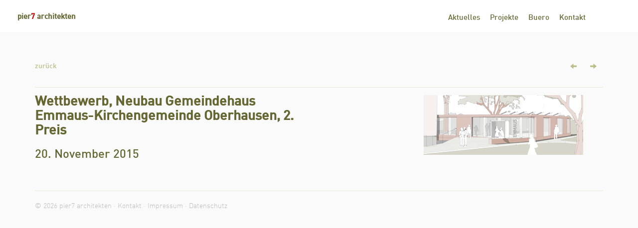

--- FILE ---
content_type: text/html; charset=UTF-8
request_url: https://www.pier7-architekten.de/aktuelles/wettbewerb-neubau-gemeindehaus-emmaus-kirchengemeinde-oberhausen-2-preis/
body_size: 23521
content:
<!DOCTYPE html>

<html lang="de">

<head>

<meta charset="UTF-8" />

<meta name="referrer" content="no-referrer">

<title>Wettbewerb, Neubau Gemeindehaus Emmaus-Kirchengemeinde Oberhausen, 2. Preis | Pier 7 Architekten</title>

<link rel="profile" href="http://gmpg.org/xfn/11" />

<link rel="pingback" href="https://www.pier7-architekten.de/xmlrpc.php" />

<!--
/**
 * @license
 * MyFonts Webfont Build ID 3070776, 2015-08-05T05:22:48-0400
 * 
 * The fonts listed in this notice are subject to the End User License
 * Agreement(s) entered into by the website owner. All other parties are 
 * explicitly restricted from using the Licensed Webfonts(s).
 * 
 * You may obtain a valid license at the URLs below.
 * 
 * Webfont: FF DIN Web Pro Light by FontFont
 * URL: http://www.myfonts.com/fonts/fontfont/ff-din/pro-light/
 * 
 * Webfont: FF DIN Web Pro Medium by FontFont
 * URL: http://www.myfonts.com/fonts/fontfont/ff-din/pro-medium/
 * 
 * 
 * License: http://www.myfonts.com/viewlicense?type=web&buildid=3070776
 * Licensed pageviews: 50,000
 * Webfonts copyright: 2009 Albert-Jan Pool published by FSI FontShop International GmbH
 * 
 * © 2015 MyFonts Inc
*/

-->
<link rel="stylesheet" type="text/css" href="https://www.pier7-architekten.de/wp-content/themes/pier7_wp_theme/fonts/MyFontsWebfontsKit.css">

<meta name="viewport" content="width=device-width, initial-scale=1.0">

<link rel="stylesheet" href="https://www.pier7-architekten.de/wp-content/themes/pier7_wp_theme/bootstrap.min.css">

<link rel="stylesheet" type="text/css" media="all" href="https://www.pier7-architekten.de/wp-content/themes/pier7_wp_theme/style.css" />

<!--<link rel="shortcut icon" href="https://www.pier7-architekten.de/wp-content/themes/pier7_wp_theme/images/favicon.ico" type="image/x-icon" />-->
<link rel="shortcut icon" href="https://www.pier7-architekten.de/wp-content/themes/pier7_wp_theme/images/favicon.ico" type="image/vnd.microsoft.icon">
<!-- <link href='https://fonts.googleapis.com/css?family=Lato:300,400,700' rel='stylesheet' type='text/css'> -->

    
            
                
                        
<meta name='robots' content='max-image-preview:large' />
<script type="text/javascript">
/* <![CDATA[ */
window._wpemojiSettings = {"baseUrl":"https:\/\/s.w.org\/images\/core\/emoji\/14.0.0\/72x72\/","ext":".png","svgUrl":"https:\/\/s.w.org\/images\/core\/emoji\/14.0.0\/svg\/","svgExt":".svg","source":{"concatemoji":"https:\/\/www.pier7-architekten.de\/wp-includes\/js\/wp-emoji-release.min.js?ver=6.4.7"}};
/*! This file is auto-generated */
!function(i,n){var o,s,e;function c(e){try{var t={supportTests:e,timestamp:(new Date).valueOf()};sessionStorage.setItem(o,JSON.stringify(t))}catch(e){}}function p(e,t,n){e.clearRect(0,0,e.canvas.width,e.canvas.height),e.fillText(t,0,0);var t=new Uint32Array(e.getImageData(0,0,e.canvas.width,e.canvas.height).data),r=(e.clearRect(0,0,e.canvas.width,e.canvas.height),e.fillText(n,0,0),new Uint32Array(e.getImageData(0,0,e.canvas.width,e.canvas.height).data));return t.every(function(e,t){return e===r[t]})}function u(e,t,n){switch(t){case"flag":return n(e,"\ud83c\udff3\ufe0f\u200d\u26a7\ufe0f","\ud83c\udff3\ufe0f\u200b\u26a7\ufe0f")?!1:!n(e,"\ud83c\uddfa\ud83c\uddf3","\ud83c\uddfa\u200b\ud83c\uddf3")&&!n(e,"\ud83c\udff4\udb40\udc67\udb40\udc62\udb40\udc65\udb40\udc6e\udb40\udc67\udb40\udc7f","\ud83c\udff4\u200b\udb40\udc67\u200b\udb40\udc62\u200b\udb40\udc65\u200b\udb40\udc6e\u200b\udb40\udc67\u200b\udb40\udc7f");case"emoji":return!n(e,"\ud83e\udef1\ud83c\udffb\u200d\ud83e\udef2\ud83c\udfff","\ud83e\udef1\ud83c\udffb\u200b\ud83e\udef2\ud83c\udfff")}return!1}function f(e,t,n){var r="undefined"!=typeof WorkerGlobalScope&&self instanceof WorkerGlobalScope?new OffscreenCanvas(300,150):i.createElement("canvas"),a=r.getContext("2d",{willReadFrequently:!0}),o=(a.textBaseline="top",a.font="600 32px Arial",{});return e.forEach(function(e){o[e]=t(a,e,n)}),o}function t(e){var t=i.createElement("script");t.src=e,t.defer=!0,i.head.appendChild(t)}"undefined"!=typeof Promise&&(o="wpEmojiSettingsSupports",s=["flag","emoji"],n.supports={everything:!0,everythingExceptFlag:!0},e=new Promise(function(e){i.addEventListener("DOMContentLoaded",e,{once:!0})}),new Promise(function(t){var n=function(){try{var e=JSON.parse(sessionStorage.getItem(o));if("object"==typeof e&&"number"==typeof e.timestamp&&(new Date).valueOf()<e.timestamp+604800&&"object"==typeof e.supportTests)return e.supportTests}catch(e){}return null}();if(!n){if("undefined"!=typeof Worker&&"undefined"!=typeof OffscreenCanvas&&"undefined"!=typeof URL&&URL.createObjectURL&&"undefined"!=typeof Blob)try{var e="postMessage("+f.toString()+"("+[JSON.stringify(s),u.toString(),p.toString()].join(",")+"));",r=new Blob([e],{type:"text/javascript"}),a=new Worker(URL.createObjectURL(r),{name:"wpTestEmojiSupports"});return void(a.onmessage=function(e){c(n=e.data),a.terminate(),t(n)})}catch(e){}c(n=f(s,u,p))}t(n)}).then(function(e){for(var t in e)n.supports[t]=e[t],n.supports.everything=n.supports.everything&&n.supports[t],"flag"!==t&&(n.supports.everythingExceptFlag=n.supports.everythingExceptFlag&&n.supports[t]);n.supports.everythingExceptFlag=n.supports.everythingExceptFlag&&!n.supports.flag,n.DOMReady=!1,n.readyCallback=function(){n.DOMReady=!0}}).then(function(){return e}).then(function(){var e;n.supports.everything||(n.readyCallback(),(e=n.source||{}).concatemoji?t(e.concatemoji):e.wpemoji&&e.twemoji&&(t(e.twemoji),t(e.wpemoji)))}))}((window,document),window._wpemojiSettings);
/* ]]> */
</script>
<style id='wp-emoji-styles-inline-css' type='text/css'>

	img.wp-smiley, img.emoji {
		display: inline !important;
		border: none !important;
		box-shadow: none !important;
		height: 1em !important;
		width: 1em !important;
		margin: 0 0.07em !important;
		vertical-align: -0.1em !important;
		background: none !important;
		padding: 0 !important;
	}
</style>
<link rel='stylesheet' id='wp-block-library-css' href='https://www.pier7-architekten.de/wp-includes/css/dist/block-library/style.min.css?ver=6.4.7' type='text/css' media='all' />
<style id='classic-theme-styles-inline-css' type='text/css'>
/*! This file is auto-generated */
.wp-block-button__link{color:#fff;background-color:#32373c;border-radius:9999px;box-shadow:none;text-decoration:none;padding:calc(.667em + 2px) calc(1.333em + 2px);font-size:1.125em}.wp-block-file__button{background:#32373c;color:#fff;text-decoration:none}
</style>
<style id='global-styles-inline-css' type='text/css'>
body{--wp--preset--color--black: #000000;--wp--preset--color--cyan-bluish-gray: #abb8c3;--wp--preset--color--white: #ffffff;--wp--preset--color--pale-pink: #f78da7;--wp--preset--color--vivid-red: #cf2e2e;--wp--preset--color--luminous-vivid-orange: #ff6900;--wp--preset--color--luminous-vivid-amber: #fcb900;--wp--preset--color--light-green-cyan: #7bdcb5;--wp--preset--color--vivid-green-cyan: #00d084;--wp--preset--color--pale-cyan-blue: #8ed1fc;--wp--preset--color--vivid-cyan-blue: #0693e3;--wp--preset--color--vivid-purple: #9b51e0;--wp--preset--gradient--vivid-cyan-blue-to-vivid-purple: linear-gradient(135deg,rgba(6,147,227,1) 0%,rgb(155,81,224) 100%);--wp--preset--gradient--light-green-cyan-to-vivid-green-cyan: linear-gradient(135deg,rgb(122,220,180) 0%,rgb(0,208,130) 100%);--wp--preset--gradient--luminous-vivid-amber-to-luminous-vivid-orange: linear-gradient(135deg,rgba(252,185,0,1) 0%,rgba(255,105,0,1) 100%);--wp--preset--gradient--luminous-vivid-orange-to-vivid-red: linear-gradient(135deg,rgba(255,105,0,1) 0%,rgb(207,46,46) 100%);--wp--preset--gradient--very-light-gray-to-cyan-bluish-gray: linear-gradient(135deg,rgb(238,238,238) 0%,rgb(169,184,195) 100%);--wp--preset--gradient--cool-to-warm-spectrum: linear-gradient(135deg,rgb(74,234,220) 0%,rgb(151,120,209) 20%,rgb(207,42,186) 40%,rgb(238,44,130) 60%,rgb(251,105,98) 80%,rgb(254,248,76) 100%);--wp--preset--gradient--blush-light-purple: linear-gradient(135deg,rgb(255,206,236) 0%,rgb(152,150,240) 100%);--wp--preset--gradient--blush-bordeaux: linear-gradient(135deg,rgb(254,205,165) 0%,rgb(254,45,45) 50%,rgb(107,0,62) 100%);--wp--preset--gradient--luminous-dusk: linear-gradient(135deg,rgb(255,203,112) 0%,rgb(199,81,192) 50%,rgb(65,88,208) 100%);--wp--preset--gradient--pale-ocean: linear-gradient(135deg,rgb(255,245,203) 0%,rgb(182,227,212) 50%,rgb(51,167,181) 100%);--wp--preset--gradient--electric-grass: linear-gradient(135deg,rgb(202,248,128) 0%,rgb(113,206,126) 100%);--wp--preset--gradient--midnight: linear-gradient(135deg,rgb(2,3,129) 0%,rgb(40,116,252) 100%);--wp--preset--font-size--small: 13px;--wp--preset--font-size--medium: 20px;--wp--preset--font-size--large: 36px;--wp--preset--font-size--x-large: 42px;--wp--preset--spacing--20: 0.44rem;--wp--preset--spacing--30: 0.67rem;--wp--preset--spacing--40: 1rem;--wp--preset--spacing--50: 1.5rem;--wp--preset--spacing--60: 2.25rem;--wp--preset--spacing--70: 3.38rem;--wp--preset--spacing--80: 5.06rem;--wp--preset--shadow--natural: 6px 6px 9px rgba(0, 0, 0, 0.2);--wp--preset--shadow--deep: 12px 12px 50px rgba(0, 0, 0, 0.4);--wp--preset--shadow--sharp: 6px 6px 0px rgba(0, 0, 0, 0.2);--wp--preset--shadow--outlined: 6px 6px 0px -3px rgba(255, 255, 255, 1), 6px 6px rgba(0, 0, 0, 1);--wp--preset--shadow--crisp: 6px 6px 0px rgba(0, 0, 0, 1);}:where(.is-layout-flex){gap: 0.5em;}:where(.is-layout-grid){gap: 0.5em;}body .is-layout-flow > .alignleft{float: left;margin-inline-start: 0;margin-inline-end: 2em;}body .is-layout-flow > .alignright{float: right;margin-inline-start: 2em;margin-inline-end: 0;}body .is-layout-flow > .aligncenter{margin-left: auto !important;margin-right: auto !important;}body .is-layout-constrained > .alignleft{float: left;margin-inline-start: 0;margin-inline-end: 2em;}body .is-layout-constrained > .alignright{float: right;margin-inline-start: 2em;margin-inline-end: 0;}body .is-layout-constrained > .aligncenter{margin-left: auto !important;margin-right: auto !important;}body .is-layout-constrained > :where(:not(.alignleft):not(.alignright):not(.alignfull)){max-width: var(--wp--style--global--content-size);margin-left: auto !important;margin-right: auto !important;}body .is-layout-constrained > .alignwide{max-width: var(--wp--style--global--wide-size);}body .is-layout-flex{display: flex;}body .is-layout-flex{flex-wrap: wrap;align-items: center;}body .is-layout-flex > *{margin: 0;}body .is-layout-grid{display: grid;}body .is-layout-grid > *{margin: 0;}:where(.wp-block-columns.is-layout-flex){gap: 2em;}:where(.wp-block-columns.is-layout-grid){gap: 2em;}:where(.wp-block-post-template.is-layout-flex){gap: 1.25em;}:where(.wp-block-post-template.is-layout-grid){gap: 1.25em;}.has-black-color{color: var(--wp--preset--color--black) !important;}.has-cyan-bluish-gray-color{color: var(--wp--preset--color--cyan-bluish-gray) !important;}.has-white-color{color: var(--wp--preset--color--white) !important;}.has-pale-pink-color{color: var(--wp--preset--color--pale-pink) !important;}.has-vivid-red-color{color: var(--wp--preset--color--vivid-red) !important;}.has-luminous-vivid-orange-color{color: var(--wp--preset--color--luminous-vivid-orange) !important;}.has-luminous-vivid-amber-color{color: var(--wp--preset--color--luminous-vivid-amber) !important;}.has-light-green-cyan-color{color: var(--wp--preset--color--light-green-cyan) !important;}.has-vivid-green-cyan-color{color: var(--wp--preset--color--vivid-green-cyan) !important;}.has-pale-cyan-blue-color{color: var(--wp--preset--color--pale-cyan-blue) !important;}.has-vivid-cyan-blue-color{color: var(--wp--preset--color--vivid-cyan-blue) !important;}.has-vivid-purple-color{color: var(--wp--preset--color--vivid-purple) !important;}.has-black-background-color{background-color: var(--wp--preset--color--black) !important;}.has-cyan-bluish-gray-background-color{background-color: var(--wp--preset--color--cyan-bluish-gray) !important;}.has-white-background-color{background-color: var(--wp--preset--color--white) !important;}.has-pale-pink-background-color{background-color: var(--wp--preset--color--pale-pink) !important;}.has-vivid-red-background-color{background-color: var(--wp--preset--color--vivid-red) !important;}.has-luminous-vivid-orange-background-color{background-color: var(--wp--preset--color--luminous-vivid-orange) !important;}.has-luminous-vivid-amber-background-color{background-color: var(--wp--preset--color--luminous-vivid-amber) !important;}.has-light-green-cyan-background-color{background-color: var(--wp--preset--color--light-green-cyan) !important;}.has-vivid-green-cyan-background-color{background-color: var(--wp--preset--color--vivid-green-cyan) !important;}.has-pale-cyan-blue-background-color{background-color: var(--wp--preset--color--pale-cyan-blue) !important;}.has-vivid-cyan-blue-background-color{background-color: var(--wp--preset--color--vivid-cyan-blue) !important;}.has-vivid-purple-background-color{background-color: var(--wp--preset--color--vivid-purple) !important;}.has-black-border-color{border-color: var(--wp--preset--color--black) !important;}.has-cyan-bluish-gray-border-color{border-color: var(--wp--preset--color--cyan-bluish-gray) !important;}.has-white-border-color{border-color: var(--wp--preset--color--white) !important;}.has-pale-pink-border-color{border-color: var(--wp--preset--color--pale-pink) !important;}.has-vivid-red-border-color{border-color: var(--wp--preset--color--vivid-red) !important;}.has-luminous-vivid-orange-border-color{border-color: var(--wp--preset--color--luminous-vivid-orange) !important;}.has-luminous-vivid-amber-border-color{border-color: var(--wp--preset--color--luminous-vivid-amber) !important;}.has-light-green-cyan-border-color{border-color: var(--wp--preset--color--light-green-cyan) !important;}.has-vivid-green-cyan-border-color{border-color: var(--wp--preset--color--vivid-green-cyan) !important;}.has-pale-cyan-blue-border-color{border-color: var(--wp--preset--color--pale-cyan-blue) !important;}.has-vivid-cyan-blue-border-color{border-color: var(--wp--preset--color--vivid-cyan-blue) !important;}.has-vivid-purple-border-color{border-color: var(--wp--preset--color--vivid-purple) !important;}.has-vivid-cyan-blue-to-vivid-purple-gradient-background{background: var(--wp--preset--gradient--vivid-cyan-blue-to-vivid-purple) !important;}.has-light-green-cyan-to-vivid-green-cyan-gradient-background{background: var(--wp--preset--gradient--light-green-cyan-to-vivid-green-cyan) !important;}.has-luminous-vivid-amber-to-luminous-vivid-orange-gradient-background{background: var(--wp--preset--gradient--luminous-vivid-amber-to-luminous-vivid-orange) !important;}.has-luminous-vivid-orange-to-vivid-red-gradient-background{background: var(--wp--preset--gradient--luminous-vivid-orange-to-vivid-red) !important;}.has-very-light-gray-to-cyan-bluish-gray-gradient-background{background: var(--wp--preset--gradient--very-light-gray-to-cyan-bluish-gray) !important;}.has-cool-to-warm-spectrum-gradient-background{background: var(--wp--preset--gradient--cool-to-warm-spectrum) !important;}.has-blush-light-purple-gradient-background{background: var(--wp--preset--gradient--blush-light-purple) !important;}.has-blush-bordeaux-gradient-background{background: var(--wp--preset--gradient--blush-bordeaux) !important;}.has-luminous-dusk-gradient-background{background: var(--wp--preset--gradient--luminous-dusk) !important;}.has-pale-ocean-gradient-background{background: var(--wp--preset--gradient--pale-ocean) !important;}.has-electric-grass-gradient-background{background: var(--wp--preset--gradient--electric-grass) !important;}.has-midnight-gradient-background{background: var(--wp--preset--gradient--midnight) !important;}.has-small-font-size{font-size: var(--wp--preset--font-size--small) !important;}.has-medium-font-size{font-size: var(--wp--preset--font-size--medium) !important;}.has-large-font-size{font-size: var(--wp--preset--font-size--large) !important;}.has-x-large-font-size{font-size: var(--wp--preset--font-size--x-large) !important;}
.wp-block-navigation a:where(:not(.wp-element-button)){color: inherit;}
:where(.wp-block-post-template.is-layout-flex){gap: 1.25em;}:where(.wp-block-post-template.is-layout-grid){gap: 1.25em;}
:where(.wp-block-columns.is-layout-flex){gap: 2em;}:where(.wp-block-columns.is-layout-grid){gap: 2em;}
.wp-block-pullquote{font-size: 1.5em;line-height: 1.6;}
</style>
<link rel="https://api.w.org/" href="https://www.pier7-architekten.de/wp-json/" /><link rel="EditURI" type="application/rsd+xml" title="RSD" href="https://www.pier7-architekten.de/xmlrpc.php?rsd" />
<meta name="generator" content="WordPress 6.4.7" />
<link rel="canonical" href="https://www.pier7-architekten.de/aktuelles/wettbewerb-neubau-gemeindehaus-emmaus-kirchengemeinde-oberhausen-2-preis/" />
<link rel='shortlink' href='https://www.pier7-architekten.de/?p=1125' />
<link rel="alternate" type="application/json+oembed" href="https://www.pier7-architekten.de/wp-json/oembed/1.0/embed?url=https%3A%2F%2Fwww.pier7-architekten.de%2Faktuelles%2Fwettbewerb-neubau-gemeindehaus-emmaus-kirchengemeinde-oberhausen-2-preis%2F" />
<link rel="alternate" type="text/xml+oembed" href="https://www.pier7-architekten.de/wp-json/oembed/1.0/embed?url=https%3A%2F%2Fwww.pier7-architekten.de%2Faktuelles%2Fwettbewerb-neubau-gemeindehaus-emmaus-kirchengemeinde-oberhausen-2-preis%2F&#038;format=xml" />

</head>



<body class="aktuelles-template-default single single-aktuelles postid-1125" id="page-top" data-spy="scroll" data-target="#subnav">

    <div class="container">
        <div class="row">
            <div class="col-md-12">
                <!-- Mobile Top Navigation  -->  
                <div class="navbar-header navbar-fixed-top">
                    <a class="navbar-brand only_mobile" href="https://www.pier7-architekten.de">pier<span class="red">7</span> architekten</a>
                    <button type="button" class="navbar-toggle" data-toggle="collapse" data-target=".navbar-collapse">
                        <span class="icon-bar"></span>
                        <span class="icon-bar"></span>
                        <span class="icon-bar"></span>
                    </button>
                </div>
            
                <!-- Desktop Top Navigation  -->
                                     
                <div class="navbar collapse navbar-collapse navbar-fixed-top">

                    <a class="navbar-brand only_desktop" href="https://www.pier7-architekten.de">pier<span class="red">7</span> architekten</a>
                    
                    <ul class="nav navbar-nav">
                        <div class="menu-hauptnavigation-container"><ul id="menu-hauptnavigation" class="menu"><li id="menu-item-676" class="menu-item menu-item-type-custom menu-item-object-custom menu-item-home menu-item-676"><a href="http://www.pier7-architekten.de//#aktuelles">Aktuelles</a></li>
<li id="menu-item-674" class="menu-item menu-item-type-post_type menu-item-object-page menu-item-674"><a href="https://www.pier7-architekten.de/projekte/">Projekte</a></li>
<li id="menu-item-672" class="menu-item menu-item-type-post_type menu-item-object-page menu-item-672"><a href="https://www.pier7-architekten.de/buero/">Buero</a></li>
<li id="menu-item-675" class="menu-item menu-item-type-post_type menu-item-object-page menu-item-675"><a href="https://www.pier7-architekten.de/kontakt/">Kontakt</a></li>
</ul></div>                    </ul>
                    <div class="header-social-media-container">
                        <a class="social-media-link is-instagram" href="https://www.instagram.com/pier7architekten" target="_blank" title="Zum Instagram-Profil von Pier 7 Architekten">
                            <div class="social-media-icon-container">
                                <div class="social-media-icon instagram"></div>
                            </div>
                        </a>

                        <a class="social-media-link is-facebook" href="https://www.facebook.com/pier7architekten.BDA" target="_blank" title="Zur Facebook-Seite von Pier 7 Architekten">
                            <div class="social-media-icon-container">
                                <div class="social-media-icon facebook"></div>
                            </div>
                        </a>

                    </div>
                </div><!--/.nav-collapse -->
            </div> <!--col-md-12-->
            <div class="clearfix"></div>
        </div>
    </div>
    <a name="top"></a><div class="container">
<div class="bb_template">

<div class="row journal-entry">
	<div class="col-md-12">
		<h1 class="subheadline text-left"><a href="aktuelles">
		zurück</a></h1>
		 	
	
	<div class="post_nav text-right">
		  			<h1 class="subheadline text-left">
				<a href="https://www.pier7-architekten.de/aktuelles/auszeichnung-vorbildlicher-bauten-nrw-2015-im-duesseldorfer-staendehaus/"><span class="glyphicon glyphicon-arrow-left"></span></a></h1>
	
	  			<h1 class="subheadline text-left">
				<a href="https://www.pier7-architekten.de/aktuelles/wettbewerb-neubau-gemeindezentrum-der-katholischen-kirchengemeinde-st-matthaeus-duesseldorf-garath-mit-fswla-landschaftsarchitektur-anerkennung/"><span class="glyphicon glyphicon-arrow-right"></span></a></h1>
	 	 
	   	 
	</div>
	
</div><!--col-md-12--> 	 
</div><!--row--> 	 


<!--line-->
<div class="row"><div class="col-md-12"><div class="line"></div></div></div>

<div class="row journal-single-entry">	
		    							
	<div class="col-md-6">
		<h1 class="subheadline title text-left">Wettbewerb, Neubau Gemeindehaus Emmaus-Kirchengemeinde Oberhausen, 2. Preis</h1>	
				
		<h3 class="text-left">20. November 2015</h3>
		
		<div class="row">
			<div class="col-md-12">		       			
				<div class="single-entry-text">
										       		 
				</div><!--single-entry-text-->
			</div><!--col-md-12-->
		</div><!--row-->
				
	</div><!--col-md-6-->
	
	<!--JOURNAL ENTRY IMAGES-->
	<div class="col-md-4 col-md-offset-2"> 
		<div class="row">
			<div class="col-md-12">	 
                
                <img width="320" height="120" src="https://www.pier7-architekten.de/wp-content/uploads/2015/11/320-x-120.jpg" class="img-responsive wp-post-image" alt="" decoding="async" srcset="https://www.pier7-architekten.de/wp-content/uploads/2015/11/320-x-120.jpg 320w, https://www.pier7-architekten.de/wp-content/uploads/2015/11/320-x-120-300x113.jpg 300w" sizes="(max-width: 320px) 100vw, 320px" />                
															</div><!--col-md-12--> 	  		         
		</div><!--row-->
	</div><!--col-md-5-->
 
</div> <!-- row journal-single-entry -->

</div> <!-- .bb_template -->
<hr class="featurette-divider">

<footer>
    <p>&copy; 2026 pier7 architekten ·	<a href="kontakt">Kontakt</a> · <a href="https://www.pier7-architekten.de/impressum">Impressum</a> · <a href="https://www.pier7-architekten.de/datenschutz">Datenschutz</a></p>
</footer>

<script type="text/javascript" src="https://www.pier7-architekten.de/wp-content/themes/pier7_wp_theme/js/jquery-2.0.3.min.js"></script>
<script type="text/javascript" src="https://www.pier7-architekten.de/wp-content/themes/pier7_wp_theme/js/bootstrap.min.js"></script>
<script type="text/javascript" src="https://www.pier7-architekten.de/wp-content/themes/pier7_wp_theme/js/pier7.js"></script>

<!-- Scrolling Nav JavaScript -->
    <script src="https://www.pier7-architekten.de/wp-content/themes/pier7_wp_theme/js/jquery.easing.min.js"></script>
    <script src="https://www.pier7-architekten.de/wp-content/themes/pier7_wp_theme/js/scrolling-nav.js"></script>

</div>
</div><!--.bb_template-->
<div class="clearfix"></div>
</div> <!--.container-->
</body>
</html>


--- FILE ---
content_type: text/css
request_url: https://www.pier7-architekten.de/wp-content/themes/pier7_wp_theme/fonts/MyFontsWebfontsKit.css
body_size: 1225
content:
/**
 * @license
 * MyFonts Webfont Build ID 3070776, 2015-08-05T05:22:48-0400
 * 
 * The fonts listed in this notice are subject to the End User License
 * Agreement(s) entered into by the website owner. All other parties are 
 * explicitly restricted from using the Licensed Webfonts(s).
 * 
 * You may obtain a valid license at the URLs below.
 * 
 * Webfont: FF DIN Web Pro Light by FontFont
 * URL: http://www.myfonts.com/fonts/fontfont/ff-din/pro-light/
 * 
 * Webfont: FF DIN Web Pro Medium by FontFont
 * URL: http://www.myfonts.com/fonts/fontfont/ff-din/pro-medium/
 * 
 * 
 * License: http://www.myfonts.com/viewlicense?type=web&buildid=3070776
 * Licensed pageviews: 50,000
 * Webfonts copyright: 2009 Albert-Jan Pool published by FSI FontShop International GmbH
 * 
 * © 2015 MyFonts Inc
*/




  
@font-face {font-family: 'FFDINWebProLight';src: url('webfonts/2EDB38_0_0.eot');src: url('webfonts/2EDB38_0_0.eot?#iefix') format('embedded-opentype'),url('webfonts/2EDB38_0_0.woff2') format('woff2'),url('webfonts/2EDB38_0_0.woff') format('woff'),url('webfonts/2EDB38_0_0.ttf') format('truetype');}
 
  
@font-face {font-family: 'FFDINWebProMedium';src: url('webfonts/2EDB38_1_0.eot');src: url('webfonts/2EDB38_1_0.eot?#iefix') format('embedded-opentype'),url('webfonts/2EDB38_1_0.woff2') format('woff2'),url('webfonts/2EDB38_1_0.woff') format('woff'),url('webfonts/2EDB38_1_0.ttf') format('truetype');}
 

--- FILE ---
content_type: text/css
request_url: https://www.pier7-architekten.de/wp-content/themes/pier7_wp_theme/style.css
body_size: 30509
content:
/*
Theme Name: Pier7 Architekten - Online Portfolio
Theme URI: pier7-architekten.de
Author: Daniel Hounsou
Author URI: http://www.danielhounsou.de
Description: Pier7 Architekten Wordpress Theme
*/

/* Focus Outlines entfernen */
a:focus {
	outline:				none;
}
a::-moz-focus-inner {
	border:					0;
}

.wrap_anchor_to_whole_div_span { 
  position:absolute; 
  width:100%;
  height:100%;
  top:0;
  left: 0;
  /* edit: added z-index */
  z-index: 1;
  /* edit: fixes overlap error in IE7/8, 
     make sure you have an empty gif */
  /*background-image: url('empty.gif');*/
} 

/* Main Design css file */

body {
 	background: 				#FAFAFA;	
font-family: FFDINWebProMedium;
	overflow-y: 				scroll;
	font-size: 					14px;
	color: 						#663;
}

body.logged-in.admin-bar {
  margin-top: 0px;
}
body.logged-in.admin-bar .navbar {
  margin-top: 32px;
}
body.logged-in.admin-bar .subnav .navbar {
  margin-top: 0;
}
body.post-type-archive-aktuelles .container .navbar .menu li.page_item page-item-524 a{
color:#CC0000;
}


/* WORDRPESS ADMIN BAR */

p {
	font-size: 					14px;
	text-align: 				left;
}
hr {
	border-top: 1px solid #E8E8E3;
}
a {
	color: 						#FF6666;
	-webkit-transition: all 0.2s ease;
	-moz-transition: all 0.2s ease;
	-o-transition: all 0.2s ease;
	transition: all 0.2s ease;
}
a:hover {
	text-decoration: 			none;
	color: 						#FF6666;
}
a:focus {
    text-decoration: 			none;
	color: 						#FF6666;
}
p.quote {
	color:                      #4A8086;
}

h1,h2,h3,h4,h5,h6 {
	font-family: FFDINWebProMedium;
}

h1 {
  	font-size: 					3.7em;
  	font-weight: 				normal;
}

h1.subheadline {
  	font-size: 					1.9em;
  	font-weight: 				bold;
  	margin-bottom: 				0.5em;
}

h3 a {
	color: 						#333;

}
h1.subheadline a {
	color: 						#B5B57C;
	opacity:					0.9;
	-webkit-transition: 		all 0.2s ease;
	-moz-transition: 			all 0.2s ease;
	-o-transition: 				all 0.2s ease;
	transition: 				all 0.2s ease;
	float: 						left;
	margin-bottom: 				0.8em;
    font-size: 					14px;
  	font-weight: 				500;
}
h1 a:hover {
	color: 						#663;
	opacity:					1;
}

.dark {
	color: 						#CC0000;
}
.picker {
	margin-left: 				0;
}

table thead {
	background: 				#C8D3DD;
}

table {
	border:						1px solid #D0D7DD;
}
.table thead>tr>th {
	border-bottom: 				none;
	font-weight: 				600;
}

.label {
	font-weight:				400;
	margin:						0.3em;
}
.row.line .line {
	margin-top: 				1em;
}
.row .extraline {
	margin-top: 				1em;
}

.sp-icon-plan:before{content:"\e803"}
.sp-icon-plan:before{content:"\e803"}
.sp-icon-plan:before{content:"\e803"}
.sp-icon-plan:before{content:"\e803"}
.sp-icon-plan:before{content:"\e803"}
.sp-icon-plan:before{content:"\e803"}
.sp-icon-plan:before{content:"\e803"}

.glyphicon {
	font-size: 0.9em;
}

/*************************************************************************************
*** SOCIAL MEDIA *********************************************************************
/*************************************************************************************/


.social-media-link {
	position: absolute;
	right: 25px;
	top: 25px;
}

.social-media-link.is-instagram {
	right: 35px;
}

.social-media-link.is-facebook {
	right: 65px;
}

.social-media-icon-container {
	width: 20px;
	height: 20px;
}

.social-media-icon {
	background-repeat: no-repeat;
	background-size: contain;
	background-position: center;
	height: 100%;
	width: 100%;
	display: inline-block;
}

.social-media-icon.instagram {
	background-image: url('images/instagram-white.svg');
}

.social-media-icon.facebook {
	background-image: url('images/facebook-white.svg');
}

.nav.navbar-nav {
	padding-right: 70px;
}



.page-template-default .navbar .social-media-icon.instagram, 
.archive .navbar .social-media-icon.instagram, 
.navbar.dark .social-media-icon.instagram {
	background-image: url('images/instagram-black.svg');
}

.page-template-default .navbar .social-media-icon.social-media-icon.facebook, 
.archive .navbar .social-media-icon.facebook, 
.navbar.dark .social-media-icon.facebook {
	background-image: url('images/facebook-black.svg');
}

/*************************************************************************************
*** Homepage ************************************************************************* 
/*************************************************************************************/
.header {
	background-color:			#FDFDFD;
	background-repeat: 			no-repeat;
	background-position: 		center 50%;
	background-attachment: 		fixed;
	-webkit-background-size: 	cover;
	-moz-background-size: 		cover;
	-o-background-size: 		cover;
	background-size: 			cover;
}


#homepage .row {
	margin-left: 				auto;
	margin-right: 				auto;
}

#homepage_header {
	z-index: 					999;
	text-align: 				right;
	height: 					50px;
	line-height: 				47px;
	display: 					none;					
}
#homepage_header.fixed {
	display: 					block;
	background: 				#fff;
	width: 						100%;
}
#homepage_header.row {
	margin-left: 				auto;
	margin-right: 				auto;
	max-width: 					100%;
	padding-left: 				20px;
	padding-right: 				20px;			
}

#homepage .row {
	position: 					relative;
}

#homepage .row.form {
	margin-bottom: 				2em;
} 
#homepage .row.form .btn {
	width: 						100%;
} 

#homepage .row.claim {
	text-align: 				center;
	margin-bottom: 				70px;
} 
#homepage .row.logo {
	text-align: 				center;
	margin-bottom: 				40px;
}
#homepage .row.intro_text {
	text-align: 				center;
}

#homepage .main_content_wrapper {
	padding-top: 				3em;
}

#homepage .more_content_wrapper {
	background:					#4E708A;
}

#more_info_button {
	width: 						100%;
	text-align: 				center;
	position: 					fixed;
	bottom: 					20px;
}

#more_info {
	display: 					none;
	position: 					absolute;
	padding-top: 				80px;
}

#homepage h4 {
	font-size: 					1.1em;
	font-weight: 				400;
}

#homepage p {
	font-size: 					0.8rem;
}

#more_info_button .btn.primary {
	border:							none;
	border-radius: 					5px;
	-webkit-box-shadow: 			#1197C2 -1px 2px;
	-moz-box-shadow: 				#1197C2 -1px 2px;
	box-shadow: 					#1197C2 -1px 2px;
}
#more_info_button a{
	font-size: 						0.9em;
}

.more_content_wrapper p, .more_content_wrapper h4 {
	color: 							#fff;
}


.light_bg {
	background-color: 			#fff;
}

.bb_template {
	  padding-top: 					7.5em;
	  text-align: 					center;
	  	margin-bottom: 				2em;
	  
}
.bb_template.home {
	  padding-top: 					4em;

}

.page-id-511 .bb_template {
    padding-top: 7.0em;
}

.headline-start {
	margin-top: 					3.3em;
}

.bb_template h1.headline-start {
	margin-bottom: 					1.6em;
}

.row.teaser-image {
	  margin-bottom: 				2em;
	  margin-top: 					-2em;
}

.row.headline {
	  margin-bottom: 				-2em;
}

.porject-teaser h3{
	  font-size: 					2em;
}

.line {
	  border-top: 					1px solid #E8E8E3;
	  margin: 						1em 0;
	  margin-top: 					15px;
      margin-bottom: 					15px;
}
.extraline {
	  border-top: 					1px solid #C0C06B;	
}


/*************************************************************************************
*** Navigation Bar ******************************************************************* 
/*************************************************************************************/

.navbar {
	  border: 						none;
	  padding-top:                  15px;
      padding-bottom:               20px;
      background-color:             white;

}
.navbar-brand {
	  float: 						left;
	  font-size: 					15px;
	  line-height: 					20px;
	  color: 						#663;
	  font-weight: 					700;
      padding:                      0;
      padding-bottom:               20px;
	  margin-left:                  20px;
     padding-top:                   10px;

}
.navbar-toggle {
      margin-top: 8px;
    margin-bottom: 6px;
}
body.home .navbar {
	  background-color: 			inherit;
}
body.home a.navbar-brand, body.home .navbar li a{
	color: 							#fff;
}
body.home a.navbar-brand:hover, body.home .navbar li a:hover{
	color: 							#FF6666;
}

a.navbar-brand.active, a.navbar-brand.active:hover {
	color: 							#FF6666;
}

a.navbar-brand:hover {
	color: 							#FF6666;
}
.navbar li a {
	  color: 						#663;
      font-weight:                  normal;
	    font-size: 15px
}
.navbar li a:hover {
       color:                       #FF6666;
}
.navbar-nav>li>a {
	  padding-top: 					10px;
	  padding-bottom: 				7px;
}

.navbar-nav li.active {
	  text-decoration: 				none;
	  background-color: 			none;
}

.navbar-header {
background-color: #fff;
}


.nav>li>a:hover  {
  	text-decoration: 				none;
	background-color: 				inherit;
	color: 							#FF6666;	
}
.subnav .nav>li>a:focus {
    color:                          #CC0000;   
    background-color: 				inherit;
}
li.current_page_item a {
    color:                          #CC0000;
}
#navigationbar {
	  background-color: 			#fff;
	  background-image:				none;
}

#navigationbar .logo {
}

#navigationbar ul {
}

#navigationbar ul li {
	  color: 						#FDFDFD;
}

#navigationbar ul li a {
	  color: 						#FDFDFD;

}

#navigationbar i.icon-menu {
}

#navigationbar ul li > a {
}

.navbar-nav {
	  float: 						right;
      padding-top: 11px;
}

button:focus {
    outline: none;
}




/*Highlight Projekte*/

body.post-type-archive-projekte .menu ul li.page-item-519 a{
color:#CC0000;
}
body.single-projekte .menu ul li.page-item-519  a{
color:#CC0000;
}

/*Highlight Aktuelles*/

body.post-type-archive-aktuelles .menu ul li.page-item-524  a{
color:#CC0000;
}
body.single-aktuelles .menu ul li.page-item-524  a{
color:#CC0000;
}
/*Hide Imprint Link*/

.menu ul li.page-item-594, .menu ul li.page-item-735 {
display: none;
}


li.current_page_item a:hover {
  color: #CC0000;
}

.menu ul li, .menu-hauptnavigation-container ul li{
    float: left;
    list-style: none;
    margin-right: 20px;
}

.navbar-collapse.in {
  top: 50px;
background-color:#f3f3f0;
}


.subnav {
    top:55px;
    padding-top: 10px;
    padding-bottom: 0;
    background:none;
}
.subnav li a {
    color:#663;
    font-size: 11px;
    padding-top: 0px;
    padding-bottom: 0px;
}

.subnav ul.navbar-nav {
	background-color: #FAFAFA;
	padding-right: 19px;
}
.subnav .navbar {
    padding-top:5px;
    padding-bottom:10px;
    width: 100%;
    margin: 0 0;
    background-color: #FAFAFA;
    border-bottom: 1px solid #E8E8E3;
}



span.red {
    color:#CC0000;
}

.skip_link_anchor {
  position: absolute;
  top: -100px;
}



/*************************************************************************************
*** Navigation ******************************************************************* 
/*************************************************************************************/

.post-type-archive-projekte #menu-item-694 a {
color:#FF6666;
}
.post-type-archive-projekte #menu-item-749 a {
color:#CC0000;
}
.page-id-511 #menu-item696{
color:#FF6666;
}

#navigation {
	position: 					fixed;
	width: 						220px;
	top: 						84px;
	padding-left: 				20px;
	background: 				#eee url('../images/bg.jpg') no-repeat left top;
	margin-top: 				28px;
}
#navigation li {
	line-height:				2.9em;
	padding-bottom: 			0;
}
#navigation a {
	display: 					block;
	color: 						#999;
}
#navigation a:hover{
	color: 						#888;	
}
#navigation a.active{
	background-color: 			#fff;
	color: 						#4E708A;	
}
#navigation a:hover i {
	color: 						#4E708A;
}
#navigation a.active i {
	color: 						#4E708A;
}

#navigation i{
	margin: 					0 10px;
}

.nav-pills>li>a {
	border-radius: 				2px 0px 0px 2px;
}


#module .nav-pills>li>a {
	border-radius: 				4px;
}

#module .nav-pills>li.active>a {
	background-color: 			#4E708A;
}

 .only_mobile {
    display:none;
    }

.subnav .navbar-nav>li {
}

.navbar.collapse.dark {
    background-color:#fff;
}
.navbar.collapse.dark li.current-menu-item a{
color: #CC0000;
}

.navbar-nav li.active a {
  color: none;
  background:none;
    background-color:transparent;
}

.navbar.collapse.dark li a, .navbar.collapse.dark a.navbar-brand{
color:#663;
}


section.team {
    position:                       absolute;
    top:                            -129px;
}


section.services-section {
    position:                       absolute;
    top:                            -129px;
}

.row {
    position:                       relative;
}

/*************************************************************************************
*** Slider ******************************************************************* 
/*************************************************************************************/


.carousel-caption {
    top:                                4px;
    padding-top:                        10px;
    text-shadow:                        none;
    text-align:                         left;
    z-index:                            9998;
    right:                              40%;
}

.carousel-inner>.item>img, .carousel-inner>.item>a>img  {
    width:                              100%;
}
.carousel-caption a{
    color:                              #fff;
      font-weight: normal;
	font-size:15px;
}
.carousel-caption a:hover{
    color:                              #FF6666;
}
.carousel-caption p {
	margin: 						    0 0 4px 0;
	font-weight: 					    300;
    font-size:                          15px;
    position:                           absolute;
    left:                               37px;
    color:                              white;
}
.carousel-indicators li {
  display:                              inline-block;
  width:                                10px;
  height:                               10px;
  margin:                               1px;
  text-indent:                          -999px;
  cursor:                               pointer;
  border:                               none;
  background-color:                     #fff;
  opacity:                              0.5;
  border-radius:                        10px;
}
.carousel-indicators li.active {
 opacity: 1;
}
.carousel-control .icon-prev, .carousel-control .icon-next, 
.carousel-control .glyphicon-arrow-left, .carousel-control .glyphicon-arrow-right {
  position:                             absolute;
  top:                                  50%;
  left:                                 50%;
  z-index:                              5;
  display:                              inline-block;
}


.carousel-control {
  position: absolute;
  top: 0;
  bottom: 0;
  left: 0;
  width: 15%;
  font-size: 20px;
  color: #fff;
  text-align: center;
  text-shadow: none;
  opacity: 1;
}
.carousel-control:hover {
  color: #FF6666;
  opacity: 1;
}
.carousel-control:focus{
  color: #fff;

}
.carousel-control.left, .carousel-control.right {
  background-image: none;
    background: none;
}

html, body {
height:100%;
margin:0;
padding:0;
}
.carousel, .item, .active {
height:100%;
}
.carousel-inner {
height:100%;
}
.carousel {
margin-bottom: 60px;
    padding: 10px;
}

.carousel .item {
background-color: #777;
}
.carousel .carousel-inner .bg {
background-repeat:no-repeat;
background-size:cover;
background-position: center center;

}
.carousel .carousel-inner .bg1 {
background-image:url(bg1.jpg);
background-position: center top;
}
.carousel .carousel-inner .bg2 {
background-image:url(bg2.jpg);
background-position: center center;
}
.carousel .carousel-inner .bg3 {
background-image:url(bg3.jpg);
background-position: center bottom;

}
.slider {
margin-bottom:50px;
}



/*************************************************************************************
*** Aktuell ******************************************************************* 
/*************************************************************************************/


.container.aktuelles{
	position: relative;
}

#aktuelles{
position: absolute;
	top:-95px;
}


.journal-entry {
	position: 					relative;
	  opacity: 						1;
	  -webkit-transition: all 0.2s ease;
	  -moz-transition: all 0.2s ease;
	  -o-transition: all 0.2s ease;
	  transition: all 0.2s ease;
	  margin-bottom: 0.5em;
}
.journal-entry p {
	  font-size: 					14px;
	  margin: 						0;  
}
.journal-entry .title {
	margin-bottom: 					0.3em;
}
.journal-entry .title, .journal-entry .date {
	font-weight:					500;
}
.journal-entry .title, .journal-entry .blog-date{
		font-family: FFDINWebProLight;
}
.journal-entry img {
	opacity: 						0.9;
	margin-bottom: 					0.4em;
}
.journal-entry:hover img {
	  opacity: 						1;
}
.journal-entry a {
	color: 							#CC0000;	
}
.journal-entry h3.bold, h3.bold{
	 margin-top: 					0;
	 font-weight: 					bold;
	 margin-bottom:					0;
	 padding-bottom: 				0;
}

.journal-entry h3, .contact h3, .profile h1.subheadline {
	  font-size: 					1.9em;
	  padding-bottom:				0.3em;
	  line-height: 					1.2em;
	  margin-top: 					0;	
}
.journal-entry a.read-more{
		font-size: 					1.5em;
}

.journal-entry p.excerpt {
	margin-top: 					1em;
}

.journal-entry.page {
	margin-bottom: 					0.5em;
}
.row.journal-entry.home .journal-entry{
	margin-bottom: 					0.5em;
	min-height: 					210px;
}
.row.journal-entry.page .journal-entry {
	margin-bottom:20px;
}



.journalArchiveEntry {
	margin-bottom: 					0.8em;
}

.journal-archive a{
	color: 							#663;
}
.journal-archive a:hover{
	color: 							#FF6666;
}

a.page-numbers {
	color: 							#663;
}
a.page-numbers:hover {
	color: 							#FF6666;
}
.page-numbers.current {
	color: 							#CC0000;
}
.pagination {
	width: 100%;
	text-align: left;
	
}

/*************************************************************************************
*** Projekt Teaser ******************************************************************* 
/*************************************************************************************/




.project-teaser a {
	color: 							#36686E;
}

.project-teaser a:hover {
}

.projectTeaserEntry {
	margin-bottom: 					1.2em;
	overflow: 						auto;
	position: 						relative;
    padding:                        20px;

}

.projectTeaserEntry img{
	opacity: 						0.9;
	border-radius: 					1px;
	margin-bottom: 					0.3em;	
    width:                          100%;
       -webkit-transition: all 0.2s ease;
  -moz-transition: all 0.2s ease;
  -o-transition: all 0.2s ease;
  transition: all 0.2s ease;
}
.projectTeaserEntry:hover img{
	opacity: 						1;
}


/*************************************************************************************
*** Aktuell ******************************************************************* 
/*************************************************************************************/


.aktuell .line {
	margin-top: 					0;
}

.aktuell .dark{
	margin-bottom: 					0.4em;
}

.aktuell a .dark {
	-webkit-transition: all 0.2s ease;
	-moz-transition: all 0.2s ease;
	-o-transition: all 0.2s ease;
	transition: all 0.2s ease;	
}

.aktuell a:hover .dark{
	color:		 					#FF6666;
}
/*.aktuell p.blog-date{
	float: 							right;
}*/

/*************************************************************************************
*** References ******************************************************************* 
/*************************************************************************************/

p.intro {
	padding-bottom: 0.4em;
	line-height:	1.8em;
}
.row.archive-entries .col-md-3 {
	margin-bottom: 					1em;
}

.archive-entry {
	position: 				        relative;
    min-height:                     290px;
}

.archive-entry img {
	opacity: 						0.9;
	
}
.archive-entry:hover img{
	opacity: 						1;
}

.archive-entry p {
	padding-top: 					0.3em;
	min-height: 					4.5em;
	font-size: 						14px;
	color: 							#663;
	font-family: FFDINWebProLight;
}

.smaller p {
	font-family: FFDINWebProLight;
}

.row.singleHeader h1.title, .row.journal-single-entry h1.title{
	margin-bottom: 					5px;
}
.row.singleHeader .line {
	margin-top:0;
}

.archive-entry .dark {
	-webkit-transition: color 0.2s ease;
	-moz-transition: color 0.2s ease;
	-o-transition: color 0.2s ease;
	transition: color 0.2s ease;
	font-size: 13px;
}

.archive-entry:hover .dark {
	color: 							#FF6666;
}

.journal-archive .text-right a {
	color:							#663;
	float: 							left;
	margin-left: 					10px;
	margin-top: 					14px;
}

.journal-archive .text-right:first-child {
	margin-left: 					0;
}

.archiv-box {
	margin-top: 37px;

}

.journal-archive .text-right.active a {
	color: #CC0000;

}

.journal-archive .text-right a:hover {
	color: #FF6666;

}


 


/*************************************************************************************
*** Profile ******************************************************************* 
/*************************************************************************************/

.profile img {
	margin-bottom: 					1em;
}


.profileHead p {
	font-size: 	1.6em;
	margin-bottom: 0;
}

p.buero {
	line-height: 					2.3em;
}

.profileHead {
	min-height: 					4.05em;
	overflow: 						hidden;
    padding-top:                    20px;
}
.profileHead.team {
    padding-top:                    50px;
	margin-bottom:                   40px;
}
.profileHead .col-md-9, .profileHead .col-md-3 {
	padding:                       0;
}
p.meta_profile {
	font-size: 						14px;
}

.row.profile p {
	line-height: 					1.9em;
}
.row.profile .profileHead p {
	line-height: 					1.3em;
}
.row.profile .smaller p {
	font-size: 						16px;
	line-height:					2.6;
	padding-top: 					1px;
}

.smaller strong {
	color: 							#CC0000;
	font-weight: 					normal;
	font-size: 						16px;
}
.buerotext {
	margin-bottom: 					20px;
}
.buerotext p {
	font-size: 						20px;
}
.buerotext .line.bottom {
	margin-top: 					35px;
}
.buerotext .line.top {
	margin-bottom: 					30px;
}

.buero_header{
min-height:80px;
}
.page-id-511 img{
    margin-top: 52px;
}


/*************************************************************************************
*** Single Reference Entry ******************************************************************* 
/*************************************************************************************/

.single-entry-text {
	padding-top:                   1.5em;
}

.single-entry-text img {
	margin-bottom: 	               1.5em;
}
.details_link {
text-align: left;
}
.details_link a{
color: #663;
}
.details_link a:hover{
color: #FF6666;
}
.single-entry-text p, #details {
		font-family: FFDINWebProLight;
	  font-size: 				    1.1em;
	  padding-bottom: 			    0.3em;
	  line-height: 				    1.5em;
	  margin-top: 				    0;
}
p.readMore {
	margin-top: 				     1em;
}

.post_nav {
    float:                          right;
}
.post_nav h1 {
    float:                           left;
    margin:                          0 0.5em;
    text-align:                      right;
}

.post_nav.filter h1 {
	font-size: 					     1.1em;
	margin-top: 				     0.7em;
    font-weight:                     500;
}

/*************************************************************************************
*** Single Journal Entry ******************************************************************* 
/*************************************************************************************/


.journal-single-entry img {
	margin-bottom: 				1em;
}

.journal-entry.page a .dark {
	-webkit-transition: all 0.2s ease;
	-moz-transition: all 0.2s ease;
	-o-transition: all 0.2s ease;
	transition: all 0.2s ease;	
}

.journal-entry.page .dark {
	-webkit-transition: color 0.2s ease;
	-moz-transition: color 0.2s ease;
	-o-transition: color 0.2s ease;
	transition: color 0.2s ease;
}
.journal-entry.page:hover .dark{
	color:		 					#FF6666;
	
}

.journal-entry.page h3 {
	margin-top: 					0;
}

h1.title {
	margin-top: 					0;
}

/*************************************************************************************
*** Module ******************************************************************* 
/*************************************************************************************/


#module { /* Grid Wrapper */
	position: 					relative;
	margin-left: 				220px;
	margin-top: 				85px;
	background: 				#fff;
	padding-bottom:             20px;
	max-width: 					1700px;
	margin-right: 				20px;
}
#module .row {
	padding-left: 				2em;
	padding-right: 				1em;
}
#module .header {
	padding-top: 				1.1em;
	margin-bottom: 				1em;
}
#module .header .title {
	margin-right: 				0.5em;
	font-weight: 				bold;
	color: 						#222222;
}
#module .header .btn {
	float: 						right;
}

.bottomfix {
	position: 					absolute;
	bottom: 					20px;
	left: 						0;
	width: 						100%;
	text-align: 				center;
	cursor: 					pointer;
}
	
.skiplink.pretty.default {
	background-image: 			none;
	box-shadow:					none;
	text-shadow: 				none;
	border: 					1px solid #f2f2f2;	
}
.skiplink.pretty.default:hover{
	background-image: 			none;
}
.login {
	text-align:					center;
}

/*************************************************************************************
*** Kontakt ******************************************************************* 
/*************************************************************************************/



.adressGermany {
	margin-bottom: 					1em;
}


#FSContact1, #FSContact2 {
	margin-bottom: 					2em;
}

/*************************************************************************************
*** Homepage ************************************************************************* 
/*************************************************************************************/

#main_content {
	min-height: 				100%;
	height: 					100%;
}

#more_content {
	display: 					none;
}

ul.meta_navigation li {
	display: 					inline-block;
}


#news, #note_display {
	display: 					none;
}

.carousel-indicators {
  z-index: 9999;
}


/*************************************************************************************
*** Footer ************************************************************************* 
/*************************************************************************************/

footer > p, footer > p a {
	color: 					   #BDBDBD;
	margin-bottom: 1.5em;
    font-family: FFDINWebProLight;
}

.col-sm-3 {
  height: 190px;
}

/*************************************************************************************
*** Mobile Breakpoints *************************************************************** 
/*************************************************************************************/
@media only screen and (max-width: 1210px) {
.row.profile .smaller p {
	font-size: 					13px;
}

.carousel-caption p {
  width: 100%;
} 
    .container-fluid {
height:100%;
}
}
@media only screen and (max-width: 989px) {

.container-fluid {
height:100%;
}    

 .carousel-caption p {
  width: 300px;
}   
 .carousel-caption {
     height: 70px;
    }    
.subnav {
  top: 35px;
 }
.carousel-caption {
    left: 23%;
	padding-right: 65px;
}	
}

@media only screen and (max-width: 767px) {


	.header-social-media-container {
		margin-left: -16px;
		width: 80px;
	}

	.social-media-link {
		right: auto;
		top: auto;
		bottom: 21px;
		left: 20px;
		position: relative;
	}

	.social-media-link.is-facebook {
		right: auto;
		left: 60px;
	}

	.social-media-icon-container {
		width: 25px;
		height: 25px;
	}

	.navbar .social-media-icon.instagram {
		background-image: url('images/instagram-black.svg');
	}
	
	.navbar .social-media-icon.facebook {
		background-image: url('images/facebook-black.svg');
	}

    body.home .container-fluid.slider {
    margin-top: 37px;
    }
    
	#navigation { 
	display: 					none; 
	}
	#module { 
	margin-left: 				0px; 
	} 
	.no_mobile {
	display: 					none;
	}
	.navbar-nav {
	float: 						left;
	width: 						52%;
	}
	.navbar{
	}
	.navbar-nav {
	margin: 					0 -40px;
	padding-bottom: 67px;
	}
    .subnav ul.navbar-nav {
	margin: 					0;
    width:                      100%;	
    margin-left:                15px;
    }
    .subnav .navbar-nav>li {
    margin:                     0;
    }
	.navbar-collapse {
	background-color: 			#F3F8F9;
	border-bottom: 				1px solid #E8E8E3;
	}
	.navbar-collapse ul li a{
	font-size: 					2em;
	opacity: 					1;
	}
	.navbar-nav>li>a {
	padding-top: 				15px;
	padding-bottom:				13px;
	}
	.navbar-nav>li {
	border-radius:    			2px;
	margin: 					0.5em;		
	}
    .subnav ul.navbar-nav>li {
    float:                      left;
    }
    .subnav ul.navbar-nav>li a{
    padding:                    5px 10px;
    font-size:                  11px;
    }
    .navbar-fixed-top.subnav {
    z-index:                    700;
    }
    
	.nav>li>a:hover, .nav>li>a:focus {
	border-radius:    			2px;
	opacity: 					1;
	}
	.nav>li.active>a:hover, .nav>li.active>a:focus {
	border-radius:    			2px;
	background:					inherit;
	color:						#FF6666;
	opacity: 					1;
	}
	.navbar-nav li.active {
	background:					none;
	color:						#eee!important;
	opacity: 					1;	
	}
	.navbar-nav li.active a {
	color: #CC0000;
	}
	.icon-bar {
	background-color: 			#663;
	}
	.navbar-brand {
	  float: 						left;
	  padding: 						15px 15px 0 2px;
	  font-size: 					15px;
	  line-height: 					20px;
	  font-weight: 					500;
      margin-left:                  15px;
	}
	a.navbar-brand.active {
	background:						#36686E;
	color: 							#FDFDFD;
    background-color:               gainsboro;
	
	}
    .only_desktop {
    display:none;
    }
    .only_mobile {
    display:block;
    }

	body.home .navbar {
  	background-color: #fff;
	z-index: 9999;
    }

	a.navbar-brand.active, a.navbar-brand.active:hover {
		background-color: 				#36686E;
		color: 							#CC0000;
	}
	body.home a.navbar-brand, body.home .navbar li a {
  color: #663;
        padding-left: 2px;
		line-height: 1.9em;
}
 	body.home a.navbar-brand, body.home .navbar li a span.red {
  color:#663;
}   
	.navbar.collapse.in {
		padding-bottom: 24px;
}
 .carousel-indicators li {
  display: inline-block;
      margin: 2px;
      width: 15px;
      height:15px;
}       
.carousel-indicators .active {
     margin: 2px;
     width: 15px;
     height:15px;
}

    
.carousel-caption p {
        width:                          100%;
        left:                           10px;
}
    .carousel-caption {
        left:                           10px;
        right:                          10%;
		padding-right: 0;
}
    .right.carousel-control {
    right:5%;
    } 
	
	.only_desktop {
	display: none;
	}
	.only_mobile{
	display: block;
	}

}

@media only screen and (max-width: 618px) {

section.services-section {
  top: -147px;
}
}


@media only screen and (max-width: 553px) { 

ul.nav.navbar-nav.lang {
	margin-left: 					-6px;
	padding-left: 					0px;
}
.header {
 background: 					none;
}
.headline-start {
 margin-top: 						1.7em;
}

.row.profile .smaller p {
font-size: 							14px;
}
.about p {
	font-size: 16px;
}
	.page-id-511 .bb_template {
    padding-top: 9.0em;
}
	section.services-section {
    top: -177px;
}
}


@media only screen and (max-width: 320px) { 
	#navigation { 
	display: 					none; 
	} 
	#module { 
	margin-left: 				0px; 
	} 
	.no_mobile {
	display: 					none;
	}
	
		
}

--- FILE ---
content_type: text/javascript
request_url: https://www.pier7-architekten.de/wp-content/themes/pier7_wp_theme/js/pier7.js
body_size: 1192
content:
$( document ).ready(function() {


console.log("Pier7 - Javascript loaded");


$( ".home .nav.navbar-nav.navbar a, .only_mobile a, .navbar-nav a" ).on({
    click: function() {
	   var hash = this.hash;
	   $('html, body').animate({
	       scrollTop: $(this.hash).offset().top
	     }, 500, function(){
	       window.location.hash = hash;
	     });
	     return false;
    }
});
	
	
//	     Apply anchorlink to pagination links 


	
    $('.pagination a').each(function(i,a){$(a).attr('href',$(a).attr('href')+'#aktuelles')});
	
	

    
    /* Sizing of the Header Image*/

    
    
    if (window.matchMedia("(min-width: 900px)").matches) {
/* the view port is at least 900 pixels wide */
        
            jQuery(function () {
 var setHeights = function () {
   jQuery('.container-fluid').height(window.innerHeight);
 }
 setHeights();
 jQuery(window).resize(function() {
   setHeights();
 });
});
        
} 
        

    
    
jQuery('.container-fluid').hide().fadeIn(500);
jQuery('.bb_template').hide().fadeIn(500);

	
	
//	HIghlight Aktuelles when scrolled down
	
	$(window).scroll(function() {    

    var scroll = $(window).scrollTop();

    if (scroll >= 630) {
        $(".navbar.collapse").addClass("dark");
		$("#menu-item-697").addClass("current_page_item");

    }
		
	  if (scroll <= 630) {
        $(".navbar.collapse").removeClass("dark");
    }	
});

    
    
});